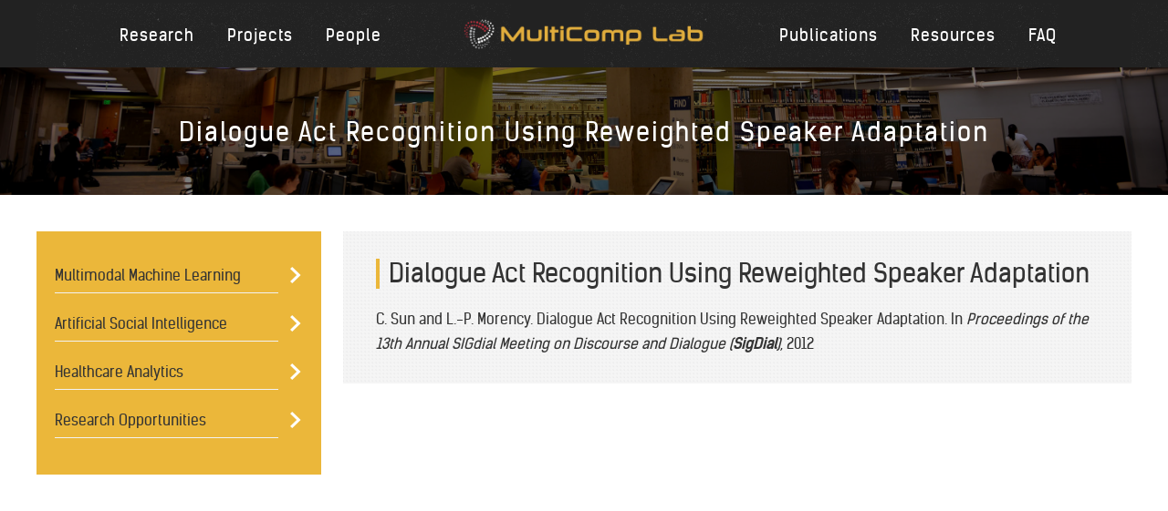

--- FILE ---
content_type: text/html; charset=UTF-8
request_url: http://multicomp.cs.cmu.edu/dialogue-act-recognition-using-reweighted-speaker-adaptation/
body_size: 9494
content:
<!doctype html>
<html>
<head>
    <!-- BEGIN META INFORMATION-->
    <meta charset="utf-8">
    <title>MultiComp</title>
    <meta name="viewport" content="width=device-width, user-scalable=no, initial-scale=1, maximum-scale=1"/>
    <!-- START STYLESEETS -->
    <link rel="stylesheet" href="http://multicomp.cs.cmu.edu/wp-content/themes/multicomp/style.css?1515968040" type="text/css"/>
    <!-- FAVICON -->
    <link rel="shortcut icon" href="http://multicomp.cs.cmu.edu/wp-content/themes/multicomp/images/favicon.ico"/>
    
		<!-- All in One SEO 4.9.3 - aioseo.com -->
	<meta name="description" content="C. Sun and L.-P. Morency. Dialogue Act Recognition Using Reweighted Speaker Adaptation. In Proceedings of the 13th Annual SIGdial Meeting on Discourse and Dialogue (SigDial), 2012" />
	<meta name="robots" content="max-image-preview:large" />
	<meta name="author" content="LP_MultiComp_Admin"/>
	<link rel="canonical" href="http://multicomp.cs.cmu.edu/dialogue-act-recognition-using-reweighted-speaker-adaptation/" />
	<meta name="generator" content="All in One SEO (AIOSEO) 4.9.3" />
		<meta property="og:locale" content="en_US" />
		<meta property="og:site_name" content="MultiComp | MultiComp Lab’s mission is to build the algorithms and computational foundation to understand the interdependence between human verbal, visual, and vocal behaviors expressed during social communicative interactions." />
		<meta property="og:type" content="article" />
		<meta property="og:title" content="Dialogue Act Recognition Using Reweighted Speaker Adaptation | MultiComp" />
		<meta property="og:description" content="C. Sun and L.-P. Morency. Dialogue Act Recognition Using Reweighted Speaker Adaptation. In Proceedings of the 13th Annual SIGdial Meeting on Discourse and Dialogue (SigDial), 2012" />
		<meta property="og:url" content="http://multicomp.cs.cmu.edu/dialogue-act-recognition-using-reweighted-speaker-adaptation/" />
		<meta property="article:published_time" content="2012-08-02T06:34:42+00:00" />
		<meta property="article:modified_time" content="2017-09-27T00:52:15+00:00" />
		<meta name="twitter:card" content="summary" />
		<meta name="twitter:title" content="Dialogue Act Recognition Using Reweighted Speaker Adaptation | MultiComp" />
		<meta name="twitter:description" content="C. Sun and L.-P. Morency. Dialogue Act Recognition Using Reweighted Speaker Adaptation. In Proceedings of the 13th Annual SIGdial Meeting on Discourse and Dialogue (SigDial), 2012" />
		<script type="application/ld+json" class="aioseo-schema">
			{"@context":"https:\/\/schema.org","@graph":[{"@type":"Article","@id":"http:\/\/multicomp.cs.cmu.edu\/dialogue-act-recognition-using-reweighted-speaker-adaptation\/#article","name":"Dialogue Act Recognition Using Reweighted Speaker Adaptation | MultiComp","headline":"Dialogue Act Recognition Using Reweighted Speaker Adaptation","author":{"@id":"http:\/\/multicomp.cs.cmu.edu\/author\/lp_multicomp_admin\/#author"},"publisher":{"@id":"http:\/\/multicomp.cs.cmu.edu\/#organization"},"image":{"@type":"ImageObject","url":"http:\/\/multicomp.cs.cmu.edu\/wp-content\/uploads\/2020\/11\/muticomp_logo_black.png","@id":"http:\/\/multicomp.cs.cmu.edu\/#articleImage","width":600,"height":80},"datePublished":"2012-08-02T06:34:42+00:00","dateModified":"2017-09-27T00:52:15+00:00","inLanguage":"en-US","mainEntityOfPage":{"@id":"http:\/\/multicomp.cs.cmu.edu\/dialogue-act-recognition-using-reweighted-speaker-adaptation\/#webpage"},"isPartOf":{"@id":"http:\/\/multicomp.cs.cmu.edu\/dialogue-act-recognition-using-reweighted-speaker-adaptation\/#webpage"},"articleSection":"Refereed conference papers"},{"@type":"BreadcrumbList","@id":"http:\/\/multicomp.cs.cmu.edu\/dialogue-act-recognition-using-reweighted-speaker-adaptation\/#breadcrumblist","itemListElement":[{"@type":"ListItem","@id":"http:\/\/multicomp.cs.cmu.edu#listItem","position":1,"name":"Home","item":"http:\/\/multicomp.cs.cmu.edu","nextItem":{"@type":"ListItem","@id":"http:\/\/multicomp.cs.cmu.edu\/category\/refereed-conference-papers\/#listItem","name":"Refereed conference papers"}},{"@type":"ListItem","@id":"http:\/\/multicomp.cs.cmu.edu\/category\/refereed-conference-papers\/#listItem","position":2,"name":"Refereed conference papers","item":"http:\/\/multicomp.cs.cmu.edu\/category\/refereed-conference-papers\/","nextItem":{"@type":"ListItem","@id":"http:\/\/multicomp.cs.cmu.edu\/dialogue-act-recognition-using-reweighted-speaker-adaptation\/#listItem","name":"Dialogue Act Recognition Using Reweighted Speaker Adaptation"},"previousItem":{"@type":"ListItem","@id":"http:\/\/multicomp.cs.cmu.edu#listItem","name":"Home"}},{"@type":"ListItem","@id":"http:\/\/multicomp.cs.cmu.edu\/dialogue-act-recognition-using-reweighted-speaker-adaptation\/#listItem","position":3,"name":"Dialogue Act Recognition Using Reweighted Speaker Adaptation","previousItem":{"@type":"ListItem","@id":"http:\/\/multicomp.cs.cmu.edu\/category\/refereed-conference-papers\/#listItem","name":"Refereed conference papers"}}]},{"@type":"Organization","@id":"http:\/\/multicomp.cs.cmu.edu\/#organization","name":"MultiComp Lab","description":"MultiComp Lab\u2019s mission is to build the algorithms and computational foundation to understand the interdependence between human verbal, visual, and vocal behaviors expressed during social communicative interactions.","url":"http:\/\/multicomp.cs.cmu.edu\/","logo":{"@type":"ImageObject","url":"http:\/\/multicomp.cs.cmu.edu\/wp-content\/uploads\/2020\/11\/muticomp_logo_black.png","@id":"http:\/\/multicomp.cs.cmu.edu\/dialogue-act-recognition-using-reweighted-speaker-adaptation\/#organizationLogo","width":600,"height":80},"image":{"@id":"http:\/\/multicomp.cs.cmu.edu\/dialogue-act-recognition-using-reweighted-speaker-adaptation\/#organizationLogo"}},{"@type":"Person","@id":"http:\/\/multicomp.cs.cmu.edu\/author\/lp_multicomp_admin\/#author","url":"http:\/\/multicomp.cs.cmu.edu\/author\/lp_multicomp_admin\/","name":"LP_MultiComp_Admin","image":{"@type":"ImageObject","@id":"http:\/\/multicomp.cs.cmu.edu\/dialogue-act-recognition-using-reweighted-speaker-adaptation\/#authorImage","url":"https:\/\/secure.gravatar.com\/avatar\/998bfb6c4c4141856f21204776c9a0fb387baa16d6763c6d4ae36fd6376f15e0?s=96&d=mm&r=g","width":96,"height":96,"caption":"LP_MultiComp_Admin"}},{"@type":"WebPage","@id":"http:\/\/multicomp.cs.cmu.edu\/dialogue-act-recognition-using-reweighted-speaker-adaptation\/#webpage","url":"http:\/\/multicomp.cs.cmu.edu\/dialogue-act-recognition-using-reweighted-speaker-adaptation\/","name":"Dialogue Act Recognition Using Reweighted Speaker Adaptation | MultiComp","description":"C. Sun and L.-P. Morency. Dialogue Act Recognition Using Reweighted Speaker Adaptation. In Proceedings of the 13th Annual SIGdial Meeting on Discourse and Dialogue (SigDial), 2012","inLanguage":"en-US","isPartOf":{"@id":"http:\/\/multicomp.cs.cmu.edu\/#website"},"breadcrumb":{"@id":"http:\/\/multicomp.cs.cmu.edu\/dialogue-act-recognition-using-reweighted-speaker-adaptation\/#breadcrumblist"},"author":{"@id":"http:\/\/multicomp.cs.cmu.edu\/author\/lp_multicomp_admin\/#author"},"creator":{"@id":"http:\/\/multicomp.cs.cmu.edu\/author\/lp_multicomp_admin\/#author"},"datePublished":"2012-08-02T06:34:42+00:00","dateModified":"2017-09-27T00:52:15+00:00"},{"@type":"WebSite","@id":"http:\/\/multicomp.cs.cmu.edu\/#website","url":"http:\/\/multicomp.cs.cmu.edu\/","name":"MultiComp","description":"MultiComp Lab\u2019s mission is to build the algorithms and computational foundation to understand the interdependence between human verbal, visual, and vocal behaviors expressed during social communicative interactions.","inLanguage":"en-US","publisher":{"@id":"http:\/\/multicomp.cs.cmu.edu\/#organization"}}]}
		</script>
		<!-- All in One SEO -->

<link rel="alternate" type="application/rss+xml" title="MultiComp &raquo; Dialogue Act Recognition Using Reweighted Speaker Adaptation Comments Feed" href="http://multicomp.cs.cmu.edu/dialogue-act-recognition-using-reweighted-speaker-adaptation/feed/" />
<link rel="alternate" title="oEmbed (JSON)" type="application/json+oembed" href="http://multicomp.cs.cmu.edu/wp-json/oembed/1.0/embed?url=http%3A%2F%2Fmulticomp.cs.cmu.edu%2Fdialogue-act-recognition-using-reweighted-speaker-adaptation%2F" />
<link rel="alternate" title="oEmbed (XML)" type="text/xml+oembed" href="http://multicomp.cs.cmu.edu/wp-json/oembed/1.0/embed?url=http%3A%2F%2Fmulticomp.cs.cmu.edu%2Fdialogue-act-recognition-using-reweighted-speaker-adaptation%2F&#038;format=xml" />
<style id='wp-img-auto-sizes-contain-inline-css' type='text/css'>
img:is([sizes=auto i],[sizes^="auto," i]){contain-intrinsic-size:3000px 1500px}
/*# sourceURL=wp-img-auto-sizes-contain-inline-css */
</style>
<style id='wp-emoji-styles-inline-css' type='text/css'>

	img.wp-smiley, img.emoji {
		display: inline !important;
		border: none !important;
		box-shadow: none !important;
		height: 1em !important;
		width: 1em !important;
		margin: 0 0.07em !important;
		vertical-align: -0.1em !important;
		background: none !important;
		padding: 0 !important;
	}
/*# sourceURL=wp-emoji-styles-inline-css */
</style>
<style id='wp-block-library-inline-css' type='text/css'>
:root{--wp-block-synced-color:#7a00df;--wp-block-synced-color--rgb:122,0,223;--wp-bound-block-color:var(--wp-block-synced-color);--wp-editor-canvas-background:#ddd;--wp-admin-theme-color:#007cba;--wp-admin-theme-color--rgb:0,124,186;--wp-admin-theme-color-darker-10:#006ba1;--wp-admin-theme-color-darker-10--rgb:0,107,160.5;--wp-admin-theme-color-darker-20:#005a87;--wp-admin-theme-color-darker-20--rgb:0,90,135;--wp-admin-border-width-focus:2px}@media (min-resolution:192dpi){:root{--wp-admin-border-width-focus:1.5px}}.wp-element-button{cursor:pointer}:root .has-very-light-gray-background-color{background-color:#eee}:root .has-very-dark-gray-background-color{background-color:#313131}:root .has-very-light-gray-color{color:#eee}:root .has-very-dark-gray-color{color:#313131}:root .has-vivid-green-cyan-to-vivid-cyan-blue-gradient-background{background:linear-gradient(135deg,#00d084,#0693e3)}:root .has-purple-crush-gradient-background{background:linear-gradient(135deg,#34e2e4,#4721fb 50%,#ab1dfe)}:root .has-hazy-dawn-gradient-background{background:linear-gradient(135deg,#faaca8,#dad0ec)}:root .has-subdued-olive-gradient-background{background:linear-gradient(135deg,#fafae1,#67a671)}:root .has-atomic-cream-gradient-background{background:linear-gradient(135deg,#fdd79a,#004a59)}:root .has-nightshade-gradient-background{background:linear-gradient(135deg,#330968,#31cdcf)}:root .has-midnight-gradient-background{background:linear-gradient(135deg,#020381,#2874fc)}:root{--wp--preset--font-size--normal:16px;--wp--preset--font-size--huge:42px}.has-regular-font-size{font-size:1em}.has-larger-font-size{font-size:2.625em}.has-normal-font-size{font-size:var(--wp--preset--font-size--normal)}.has-huge-font-size{font-size:var(--wp--preset--font-size--huge)}.has-text-align-center{text-align:center}.has-text-align-left{text-align:left}.has-text-align-right{text-align:right}.has-fit-text{white-space:nowrap!important}#end-resizable-editor-section{display:none}.aligncenter{clear:both}.items-justified-left{justify-content:flex-start}.items-justified-center{justify-content:center}.items-justified-right{justify-content:flex-end}.items-justified-space-between{justify-content:space-between}.screen-reader-text{border:0;clip-path:inset(50%);height:1px;margin:-1px;overflow:hidden;padding:0;position:absolute;width:1px;word-wrap:normal!important}.screen-reader-text:focus{background-color:#ddd;clip-path:none;color:#444;display:block;font-size:1em;height:auto;left:5px;line-height:normal;padding:15px 23px 14px;text-decoration:none;top:5px;width:auto;z-index:100000}html :where(.has-border-color){border-style:solid}html :where([style*=border-top-color]){border-top-style:solid}html :where([style*=border-right-color]){border-right-style:solid}html :where([style*=border-bottom-color]){border-bottom-style:solid}html :where([style*=border-left-color]){border-left-style:solid}html :where([style*=border-width]){border-style:solid}html :where([style*=border-top-width]){border-top-style:solid}html :where([style*=border-right-width]){border-right-style:solid}html :where([style*=border-bottom-width]){border-bottom-style:solid}html :where([style*=border-left-width]){border-left-style:solid}html :where(img[class*=wp-image-]){height:auto;max-width:100%}:where(figure){margin:0 0 1em}html :where(.is-position-sticky){--wp-admin--admin-bar--position-offset:var(--wp-admin--admin-bar--height,0px)}@media screen and (max-width:600px){html :where(.is-position-sticky){--wp-admin--admin-bar--position-offset:0px}}

/*# sourceURL=wp-block-library-inline-css */
</style><style id='global-styles-inline-css' type='text/css'>
:root{--wp--preset--aspect-ratio--square: 1;--wp--preset--aspect-ratio--4-3: 4/3;--wp--preset--aspect-ratio--3-4: 3/4;--wp--preset--aspect-ratio--3-2: 3/2;--wp--preset--aspect-ratio--2-3: 2/3;--wp--preset--aspect-ratio--16-9: 16/9;--wp--preset--aspect-ratio--9-16: 9/16;--wp--preset--color--black: #000000;--wp--preset--color--cyan-bluish-gray: #abb8c3;--wp--preset--color--white: #ffffff;--wp--preset--color--pale-pink: #f78da7;--wp--preset--color--vivid-red: #cf2e2e;--wp--preset--color--luminous-vivid-orange: #ff6900;--wp--preset--color--luminous-vivid-amber: #fcb900;--wp--preset--color--light-green-cyan: #7bdcb5;--wp--preset--color--vivid-green-cyan: #00d084;--wp--preset--color--pale-cyan-blue: #8ed1fc;--wp--preset--color--vivid-cyan-blue: #0693e3;--wp--preset--color--vivid-purple: #9b51e0;--wp--preset--gradient--vivid-cyan-blue-to-vivid-purple: linear-gradient(135deg,rgb(6,147,227) 0%,rgb(155,81,224) 100%);--wp--preset--gradient--light-green-cyan-to-vivid-green-cyan: linear-gradient(135deg,rgb(122,220,180) 0%,rgb(0,208,130) 100%);--wp--preset--gradient--luminous-vivid-amber-to-luminous-vivid-orange: linear-gradient(135deg,rgb(252,185,0) 0%,rgb(255,105,0) 100%);--wp--preset--gradient--luminous-vivid-orange-to-vivid-red: linear-gradient(135deg,rgb(255,105,0) 0%,rgb(207,46,46) 100%);--wp--preset--gradient--very-light-gray-to-cyan-bluish-gray: linear-gradient(135deg,rgb(238,238,238) 0%,rgb(169,184,195) 100%);--wp--preset--gradient--cool-to-warm-spectrum: linear-gradient(135deg,rgb(74,234,220) 0%,rgb(151,120,209) 20%,rgb(207,42,186) 40%,rgb(238,44,130) 60%,rgb(251,105,98) 80%,rgb(254,248,76) 100%);--wp--preset--gradient--blush-light-purple: linear-gradient(135deg,rgb(255,206,236) 0%,rgb(152,150,240) 100%);--wp--preset--gradient--blush-bordeaux: linear-gradient(135deg,rgb(254,205,165) 0%,rgb(254,45,45) 50%,rgb(107,0,62) 100%);--wp--preset--gradient--luminous-dusk: linear-gradient(135deg,rgb(255,203,112) 0%,rgb(199,81,192) 50%,rgb(65,88,208) 100%);--wp--preset--gradient--pale-ocean: linear-gradient(135deg,rgb(255,245,203) 0%,rgb(182,227,212) 50%,rgb(51,167,181) 100%);--wp--preset--gradient--electric-grass: linear-gradient(135deg,rgb(202,248,128) 0%,rgb(113,206,126) 100%);--wp--preset--gradient--midnight: linear-gradient(135deg,rgb(2,3,129) 0%,rgb(40,116,252) 100%);--wp--preset--font-size--small: 13px;--wp--preset--font-size--medium: 20px;--wp--preset--font-size--large: 36px;--wp--preset--font-size--x-large: 42px;--wp--preset--spacing--20: 0.44rem;--wp--preset--spacing--30: 0.67rem;--wp--preset--spacing--40: 1rem;--wp--preset--spacing--50: 1.5rem;--wp--preset--spacing--60: 2.25rem;--wp--preset--spacing--70: 3.38rem;--wp--preset--spacing--80: 5.06rem;--wp--preset--shadow--natural: 6px 6px 9px rgba(0, 0, 0, 0.2);--wp--preset--shadow--deep: 12px 12px 50px rgba(0, 0, 0, 0.4);--wp--preset--shadow--sharp: 6px 6px 0px rgba(0, 0, 0, 0.2);--wp--preset--shadow--outlined: 6px 6px 0px -3px rgb(255, 255, 255), 6px 6px rgb(0, 0, 0);--wp--preset--shadow--crisp: 6px 6px 0px rgb(0, 0, 0);}:where(.is-layout-flex){gap: 0.5em;}:where(.is-layout-grid){gap: 0.5em;}body .is-layout-flex{display: flex;}.is-layout-flex{flex-wrap: wrap;align-items: center;}.is-layout-flex > :is(*, div){margin: 0;}body .is-layout-grid{display: grid;}.is-layout-grid > :is(*, div){margin: 0;}:where(.wp-block-columns.is-layout-flex){gap: 2em;}:where(.wp-block-columns.is-layout-grid){gap: 2em;}:where(.wp-block-post-template.is-layout-flex){gap: 1.25em;}:where(.wp-block-post-template.is-layout-grid){gap: 1.25em;}.has-black-color{color: var(--wp--preset--color--black) !important;}.has-cyan-bluish-gray-color{color: var(--wp--preset--color--cyan-bluish-gray) !important;}.has-white-color{color: var(--wp--preset--color--white) !important;}.has-pale-pink-color{color: var(--wp--preset--color--pale-pink) !important;}.has-vivid-red-color{color: var(--wp--preset--color--vivid-red) !important;}.has-luminous-vivid-orange-color{color: var(--wp--preset--color--luminous-vivid-orange) !important;}.has-luminous-vivid-amber-color{color: var(--wp--preset--color--luminous-vivid-amber) !important;}.has-light-green-cyan-color{color: var(--wp--preset--color--light-green-cyan) !important;}.has-vivid-green-cyan-color{color: var(--wp--preset--color--vivid-green-cyan) !important;}.has-pale-cyan-blue-color{color: var(--wp--preset--color--pale-cyan-blue) !important;}.has-vivid-cyan-blue-color{color: var(--wp--preset--color--vivid-cyan-blue) !important;}.has-vivid-purple-color{color: var(--wp--preset--color--vivid-purple) !important;}.has-black-background-color{background-color: var(--wp--preset--color--black) !important;}.has-cyan-bluish-gray-background-color{background-color: var(--wp--preset--color--cyan-bluish-gray) !important;}.has-white-background-color{background-color: var(--wp--preset--color--white) !important;}.has-pale-pink-background-color{background-color: var(--wp--preset--color--pale-pink) !important;}.has-vivid-red-background-color{background-color: var(--wp--preset--color--vivid-red) !important;}.has-luminous-vivid-orange-background-color{background-color: var(--wp--preset--color--luminous-vivid-orange) !important;}.has-luminous-vivid-amber-background-color{background-color: var(--wp--preset--color--luminous-vivid-amber) !important;}.has-light-green-cyan-background-color{background-color: var(--wp--preset--color--light-green-cyan) !important;}.has-vivid-green-cyan-background-color{background-color: var(--wp--preset--color--vivid-green-cyan) !important;}.has-pale-cyan-blue-background-color{background-color: var(--wp--preset--color--pale-cyan-blue) !important;}.has-vivid-cyan-blue-background-color{background-color: var(--wp--preset--color--vivid-cyan-blue) !important;}.has-vivid-purple-background-color{background-color: var(--wp--preset--color--vivid-purple) !important;}.has-black-border-color{border-color: var(--wp--preset--color--black) !important;}.has-cyan-bluish-gray-border-color{border-color: var(--wp--preset--color--cyan-bluish-gray) !important;}.has-white-border-color{border-color: var(--wp--preset--color--white) !important;}.has-pale-pink-border-color{border-color: var(--wp--preset--color--pale-pink) !important;}.has-vivid-red-border-color{border-color: var(--wp--preset--color--vivid-red) !important;}.has-luminous-vivid-orange-border-color{border-color: var(--wp--preset--color--luminous-vivid-orange) !important;}.has-luminous-vivid-amber-border-color{border-color: var(--wp--preset--color--luminous-vivid-amber) !important;}.has-light-green-cyan-border-color{border-color: var(--wp--preset--color--light-green-cyan) !important;}.has-vivid-green-cyan-border-color{border-color: var(--wp--preset--color--vivid-green-cyan) !important;}.has-pale-cyan-blue-border-color{border-color: var(--wp--preset--color--pale-cyan-blue) !important;}.has-vivid-cyan-blue-border-color{border-color: var(--wp--preset--color--vivid-cyan-blue) !important;}.has-vivid-purple-border-color{border-color: var(--wp--preset--color--vivid-purple) !important;}.has-vivid-cyan-blue-to-vivid-purple-gradient-background{background: var(--wp--preset--gradient--vivid-cyan-blue-to-vivid-purple) !important;}.has-light-green-cyan-to-vivid-green-cyan-gradient-background{background: var(--wp--preset--gradient--light-green-cyan-to-vivid-green-cyan) !important;}.has-luminous-vivid-amber-to-luminous-vivid-orange-gradient-background{background: var(--wp--preset--gradient--luminous-vivid-amber-to-luminous-vivid-orange) !important;}.has-luminous-vivid-orange-to-vivid-red-gradient-background{background: var(--wp--preset--gradient--luminous-vivid-orange-to-vivid-red) !important;}.has-very-light-gray-to-cyan-bluish-gray-gradient-background{background: var(--wp--preset--gradient--very-light-gray-to-cyan-bluish-gray) !important;}.has-cool-to-warm-spectrum-gradient-background{background: var(--wp--preset--gradient--cool-to-warm-spectrum) !important;}.has-blush-light-purple-gradient-background{background: var(--wp--preset--gradient--blush-light-purple) !important;}.has-blush-bordeaux-gradient-background{background: var(--wp--preset--gradient--blush-bordeaux) !important;}.has-luminous-dusk-gradient-background{background: var(--wp--preset--gradient--luminous-dusk) !important;}.has-pale-ocean-gradient-background{background: var(--wp--preset--gradient--pale-ocean) !important;}.has-electric-grass-gradient-background{background: var(--wp--preset--gradient--electric-grass) !important;}.has-midnight-gradient-background{background: var(--wp--preset--gradient--midnight) !important;}.has-small-font-size{font-size: var(--wp--preset--font-size--small) !important;}.has-medium-font-size{font-size: var(--wp--preset--font-size--medium) !important;}.has-large-font-size{font-size: var(--wp--preset--font-size--large) !important;}.has-x-large-font-size{font-size: var(--wp--preset--font-size--x-large) !important;}
/*# sourceURL=global-styles-inline-css */
</style>

<style id='classic-theme-styles-inline-css' type='text/css'>
/*! This file is auto-generated */
.wp-block-button__link{color:#fff;background-color:#32373c;border-radius:9999px;box-shadow:none;text-decoration:none;padding:calc(.667em + 2px) calc(1.333em + 2px);font-size:1.125em}.wp-block-file__button{background:#32373c;color:#fff;text-decoration:none}
/*# sourceURL=/wp-includes/css/classic-themes.min.css */
</style>
<link rel='stylesheet' id='contact-form-7-css' href='http://multicomp.cs.cmu.edu/wp-content/plugins/contact-form-7/includes/css/styles.css?ver=6.1.4' type='text/css' media='all' />
<link rel='stylesheet' id='wpb_wmca_accordion_style-css' href='http://multicomp.cs.cmu.edu/wp-content/plugins/wpb-accordion-menu-or-category/assets/css/wpb_wmca_style.css?ver=1.0' type='text/css' media='all' />
<script type="text/javascript" src="http://multicomp.cs.cmu.edu/wp-includes/js/jquery/jquery.min.js?ver=3.7.1" id="jquery-core-js"></script>
<script type="text/javascript" src="http://multicomp.cs.cmu.edu/wp-includes/js/jquery/jquery-migrate.min.js?ver=3.4.1" id="jquery-migrate-js"></script>
<link rel="https://api.w.org/" href="http://multicomp.cs.cmu.edu/wp-json/" /><link rel="alternate" title="JSON" type="application/json" href="http://multicomp.cs.cmu.edu/wp-json/wp/v2/posts/284" /><link rel="EditURI" type="application/rsd+xml" title="RSD" href="http://multicomp.cs.cmu.edu/xmlrpc.php?rsd" />
<meta name="generator" content="WordPress 6.9" />
<link rel='shortlink' href='http://multicomp.cs.cmu.edu/?p=284' />
		<style type="text/css" id="wp-custom-css">
			#news{
	display:none
}
#description{
	width:100%
}		</style>
		</head>

<body class="wp-singular post-template-default single single-post postid-284 single-format-standard wp-theme-multicomp">
<div style="display:none;">single</div>
<!-- START Mobile Nav -->
<div class="sb-slidebar sb-right">

    <div class="menu-main-menu-left-container"><ul id="menu-main-menu-left" class="menu"><li id="menu-item-900" class="menu-item menu-item-type-custom menu-item-object-custom menu-item-900"><a href="http://multicomp.cs.cmu.edu/research/">Research</a></li>
<li id="menu-item-30" class="menu-item menu-item-type-post_type menu-item-object-page menu-item-30"><a href="http://multicomp.cs.cmu.edu/projects/">Projects</a></li>
<li id="menu-item-545" class="menu-item menu-item-type-post_type menu-item-object-page menu-item-545"><a href="http://multicomp.cs.cmu.edu/people/">People</a></li>
</ul></div>    <div class="menu-main-menu-right-container"><ul id="menu-main-menu-right" class="menu"><li id="menu-item-32" class="menu-item menu-item-type-post_type menu-item-object-page current_page_parent menu-item-32"><a href="http://multicomp.cs.cmu.edu/publications/">Publications</a></li>
<li id="menu-item-436" class="menu-item menu-item-type-custom menu-item-object-custom menu-item-436"><a href="http://multicomp.cs.cmu.edu/resources/">Resources</a></li>
<li id="menu-item-548" class="menu-item menu-item-type-post_type menu-item-object-page menu-item-548"><a href="http://multicomp.cs.cmu.edu/faq/">FAQ</a></li>
</ul></div></div>
<!-- END Mobile Nav -->

<div id="sb-site">
    <!-- START header -->
    <header>
        <div class="inner">

            <nav class="global left">
                <div class="menu-main-menu-left-container"><ul id="menu-main-menu-left-1" class="menu"><li class="menu-item menu-item-type-custom menu-item-object-custom menu-item-900"><a href="http://multicomp.cs.cmu.edu/research/">Research</a></li>
<li class="menu-item menu-item-type-post_type menu-item-object-page menu-item-30"><a href="http://multicomp.cs.cmu.edu/projects/">Projects</a></li>
<li class="menu-item menu-item-type-post_type menu-item-object-page menu-item-545"><a href="http://multicomp.cs.cmu.edu/people/">People</a></li>
</ul></div>            </nav>

            <div id="logo">
                <a href="http://multicomp.cs.cmu.edu"><img
                            src="http://multicomp.cs.cmu.edu/wp-content/themes/multicomp/images/muticomp_logo_white.png"></a>
            </div>

            <nav class="global right">
                <div class="menu-main-menu-right-container"><ul id="menu-main-menu-right-1" class="menu"><li class="menu-item menu-item-type-post_type menu-item-object-page current_page_parent menu-item-32"><a href="http://multicomp.cs.cmu.edu/publications/">Publications</a></li>
<li class="menu-item menu-item-type-custom menu-item-object-custom menu-item-436"><a href="http://multicomp.cs.cmu.edu/resources/">Resources</a></li>
<li class="menu-item menu-item-type-post_type menu-item-object-page menu-item-548"><a href="http://multicomp.cs.cmu.edu/faq/">FAQ</a></li>
</ul></div>            </nav>

            <div class="sb-toggle-right">
                <img src="http://multicomp.cs.cmu.edu/wp-content/themes/multicomp/images/icon_mobile.png">
            </div>
        </div>
    </header>
    <!-- END header -->
    <!-- START hero (SUB) -->
    <article id="hero_sub" style="background-image: url(http://multicomp.cs.cmu.edu/wp-content/uploads/2016/07/banner_library.jpg)">
        <div class="shadow">
            <div class="inner">
                <h1>Dialogue Act Recognition Using Reweighted Speaker Adaptation</h1>
            </div>
        </div>
    </article>
    <!-- END hero  (SUB)-->

    <!-- START Left Col -->

    <div class="inner">

        <div id="left_col" class="research_top">

            

            
            


            <div class="menu-research-container"><ul id="menu-research" class="menu"><li id="menu-item-659" class="menu-item menu-item-type-post_type menu-item-object-page menu-item-has-children menu-item-659"><a href="http://multicomp.cs.cmu.edu/multimodal-machine-learning/">Multimodal Machine Learning</a>
<ul class="sub-menu">
	<li id="menu-item-879" class="menu-item menu-item-type-custom menu-item-object-custom menu-item-879"><a href="http://multicomp.cs.cmu.edu/multimodal-machine-learning/">Overview</a></li>
	<li id="menu-item-888" class="menu-item menu-item-type-post_type menu-item-object-research menu-item-888"><a href="http://multicomp.cs.cmu.edu/research/grounded-language-learning/">Grounded Language Learning</a></li>
	<li id="menu-item-890" class="menu-item menu-item-type-post_type menu-item-object-research menu-item-890"><a href="http://multicomp.cs.cmu.edu/research/multimodal-representation/">Multimodal Representation</a></li>
	<li id="menu-item-3195" class="menu-item menu-item-type-post_type menu-item-object-research menu-item-3195"><a href="http://multicomp.cs.cmu.edu/research/self-supervised-learning/">Self-Supervised Learning</a></li>
	<li id="menu-item-2183" class="menu-item menu-item-type-post_type menu-item-object-research menu-item-2183"><a href="http://multicomp.cs.cmu.edu/research/statit/">Statistical Multimodal Machine Learning</a></li>
	<li id="menu-item-892" class="menu-item menu-item-type-post_type menu-item-object-research menu-item-892"><a href="http://multicomp.cs.cmu.edu/research/taxonomy/">Taxonomy</a></li>
	<li id="menu-item-885" class="menu-item menu-item-type-post_type menu-item-object-research menu-item-885"><a href="http://multicomp.cs.cmu.edu/research/temporal-sequence-modeling/">Temporal Sequence Modeling</a></li>
</ul>
</li>
<li id="menu-item-660" class="menu-item menu-item-type-post_type menu-item-object-page menu-item-has-children menu-item-660"><a href="http://multicomp.cs.cmu.edu/human-communication-dynamics/">Artificial Social Intelligence</a>
<ul class="sub-menu">
	<li id="menu-item-878" class="menu-item menu-item-type-custom menu-item-object-custom menu-item-878"><a href="http://multicomp.cs.cmu.edu/human-communication-dynamics/">Overview</a></li>
	<li id="menu-item-2201" class="menu-item menu-item-type-post_type menu-item-object-research menu-item-2201"><a href="http://multicomp.cs.cmu.edu/research/decoding-and-reconstructing-the-neural-basis-of-real-world-social-perception/">Decoding and Reconstructing the Neural Basis of Real World Social Perception</a></li>
	<li id="menu-item-881" class="menu-item menu-item-type-post_type menu-item-object-research menu-item-881"><a href="http://multicomp.cs.cmu.edu/research/facial-behavior-analysis/">Facial Behavior Analysis</a></li>
	<li id="menu-item-886" class="menu-item menu-item-type-post_type menu-item-object-research menu-item-886"><a href="http://multicomp.cs.cmu.edu/research/interpersonal-dynamics/">Interpersonal Dynamics</a></li>
	<li id="menu-item-3189" class="menu-item menu-item-type-post_type menu-item-object-research menu-item-3189"><a href="http://multicomp.cs.cmu.edu/research/emotion-and-affect-recognition/">Emotion and Affect Recognition</a></li>
</ul>
</li>
<li id="menu-item-658" class="menu-item menu-item-type-post_type menu-item-object-page menu-item-has-children menu-item-658"><a href="http://multicomp.cs.cmu.edu/health-behavior-informatics/">Healthcare Analytics</a>
<ul class="sub-menu">
	<li id="menu-item-880" class="menu-item menu-item-type-custom menu-item-object-custom menu-item-880"><a href="http://multicomp.cs.cmu.edu/health-behavior-informatics/">Overview</a></li>
	<li id="menu-item-898" class="menu-item menu-item-type-post_type menu-item-object-research menu-item-898"><a href="http://multicomp.cs.cmu.edu/research/psychological-distress/">Psychological Distress</a></li>
	<li id="menu-item-897" class="menu-item menu-item-type-post_type menu-item-object-research menu-item-897"><a href="http://multicomp.cs.cmu.edu/research/psychosis/">Psychotic Disorders</a></li>
	<li id="menu-item-899" class="menu-item menu-item-type-post_type menu-item-object-research menu-item-899"><a href="http://multicomp.cs.cmu.edu/research/suicidal-ideation/">Suicidal Ideation</a></li>
</ul>
</li>
<li id="menu-item-2986" class="menu-item menu-item-type-custom menu-item-object-custom menu-item-2986"><a href="http://multicomp.cs.cmu.edu/research/research-opportunities">Research Opportunities</a></li>
</ul></div>
        </div>
        <!-- START End left Col -->

        <!-- START Right Col -->

        <div id="right_col" class="gray editor">

            <h2>Dialogue Act Recognition Using Reweighted Speaker Adaptation</h2>

                            <p>C. Sun and L.-P. Morency. Dialogue Act Recognition Using Reweighted Speaker Adaptation. In <i>Proceedings of the 13th Annual SIGdial Meeting on Discourse and Dialogue (</i><b><i>SigDial</i></b><i>)</i>, 2012</p>
            
        </div>
        <!-- END Right Col -->

        <!-- START Right Col -->

        
        </div>
        <!-- END Right Col -->

        <!-- START Mobile Col -->

        <div id="left_col" class="research_top mobile">

            <div class="menu-research-container"><ul id="menu-research-1" class="menu"><li class="menu-item menu-item-type-post_type menu-item-object-page menu-item-has-children menu-item-659"><a href="http://multicomp.cs.cmu.edu/multimodal-machine-learning/">Multimodal Machine Learning</a>
<ul class="sub-menu">
	<li class="menu-item menu-item-type-custom menu-item-object-custom menu-item-879"><a href="http://multicomp.cs.cmu.edu/multimodal-machine-learning/">Overview</a></li>
	<li class="menu-item menu-item-type-post_type menu-item-object-research menu-item-888"><a href="http://multicomp.cs.cmu.edu/research/grounded-language-learning/">Grounded Language Learning</a></li>
	<li class="menu-item menu-item-type-post_type menu-item-object-research menu-item-890"><a href="http://multicomp.cs.cmu.edu/research/multimodal-representation/">Multimodal Representation</a></li>
	<li class="menu-item menu-item-type-post_type menu-item-object-research menu-item-3195"><a href="http://multicomp.cs.cmu.edu/research/self-supervised-learning/">Self-Supervised Learning</a></li>
	<li class="menu-item menu-item-type-post_type menu-item-object-research menu-item-2183"><a href="http://multicomp.cs.cmu.edu/research/statit/">Statistical Multimodal Machine Learning</a></li>
	<li class="menu-item menu-item-type-post_type menu-item-object-research menu-item-892"><a href="http://multicomp.cs.cmu.edu/research/taxonomy/">Taxonomy</a></li>
	<li class="menu-item menu-item-type-post_type menu-item-object-research menu-item-885"><a href="http://multicomp.cs.cmu.edu/research/temporal-sequence-modeling/">Temporal Sequence Modeling</a></li>
</ul>
</li>
<li class="menu-item menu-item-type-post_type menu-item-object-page menu-item-has-children menu-item-660"><a href="http://multicomp.cs.cmu.edu/human-communication-dynamics/">Artificial Social Intelligence</a>
<ul class="sub-menu">
	<li class="menu-item menu-item-type-custom menu-item-object-custom menu-item-878"><a href="http://multicomp.cs.cmu.edu/human-communication-dynamics/">Overview</a></li>
	<li class="menu-item menu-item-type-post_type menu-item-object-research menu-item-2201"><a href="http://multicomp.cs.cmu.edu/research/decoding-and-reconstructing-the-neural-basis-of-real-world-social-perception/">Decoding and Reconstructing the Neural Basis of Real World Social Perception</a></li>
	<li class="menu-item menu-item-type-post_type menu-item-object-research menu-item-881"><a href="http://multicomp.cs.cmu.edu/research/facial-behavior-analysis/">Facial Behavior Analysis</a></li>
	<li class="menu-item menu-item-type-post_type menu-item-object-research menu-item-886"><a href="http://multicomp.cs.cmu.edu/research/interpersonal-dynamics/">Interpersonal Dynamics</a></li>
	<li class="menu-item menu-item-type-post_type menu-item-object-research menu-item-3189"><a href="http://multicomp.cs.cmu.edu/research/emotion-and-affect-recognition/">Emotion and Affect Recognition</a></li>
</ul>
</li>
<li class="menu-item menu-item-type-post_type menu-item-object-page menu-item-has-children menu-item-658"><a href="http://multicomp.cs.cmu.edu/health-behavior-informatics/">Healthcare Analytics</a>
<ul class="sub-menu">
	<li class="menu-item menu-item-type-custom menu-item-object-custom menu-item-880"><a href="http://multicomp.cs.cmu.edu/health-behavior-informatics/">Overview</a></li>
	<li class="menu-item menu-item-type-post_type menu-item-object-research menu-item-898"><a href="http://multicomp.cs.cmu.edu/research/psychological-distress/">Psychological Distress</a></li>
	<li class="menu-item menu-item-type-post_type menu-item-object-research menu-item-897"><a href="http://multicomp.cs.cmu.edu/research/psychosis/">Psychotic Disorders</a></li>
	<li class="menu-item menu-item-type-post_type menu-item-object-research menu-item-899"><a href="http://multicomp.cs.cmu.edu/research/suicidal-ideation/">Suicidal Ideation</a></li>
</ul>
</li>
<li class="menu-item menu-item-type-custom menu-item-object-custom menu-item-2986"><a href="http://multicomp.cs.cmu.edu/research/research-opportunities">Research Opportunities</a></li>
</ul></div>
        </div>

        <!-- End Mobile  Col -->

    </div>

    <!-- START footer -->
    <footer>
        <div class="inner">
            <li id="text-2" class="widget widget_text">			<div class="textwidget">CARNEGIE MELLON UNIVERSITY 5000 FORBES AVENUE PITTSBURGH, PA 15213</div>
		</li>
<li id="text-3" class="widget widget_text">			<div class="textwidget">
		<div id="wpb_wcma_menu_270" class="wpb_category_n_menu_accordion">
			<ul id="menu-research-2" class="wpb_accordion_menu"><li class="menu-item menu-item-type-post_type menu-item-object-page menu-item-has-children menu-item-659"><a href="http://multicomp.cs.cmu.edu/multimodal-machine-learning/">Multimodal Machine Learning</a>
<ul class="sub-menu">
	<li class="menu-item menu-item-type-custom menu-item-object-custom menu-item-879"><a href="http://multicomp.cs.cmu.edu/multimodal-machine-learning/">Overview</a></li>
	<li class="menu-item menu-item-type-post_type menu-item-object-research menu-item-888"><a href="http://multicomp.cs.cmu.edu/research/grounded-language-learning/">Grounded Language Learning</a></li>
	<li class="menu-item menu-item-type-post_type menu-item-object-research menu-item-890"><a href="http://multicomp.cs.cmu.edu/research/multimodal-representation/">Multimodal Representation</a></li>
	<li class="menu-item menu-item-type-post_type menu-item-object-research menu-item-3195"><a href="http://multicomp.cs.cmu.edu/research/self-supervised-learning/">Self-Supervised Learning</a></li>
	<li class="menu-item menu-item-type-post_type menu-item-object-research menu-item-2183"><a href="http://multicomp.cs.cmu.edu/research/statit/">Statistical Multimodal Machine Learning</a></li>
	<li class="menu-item menu-item-type-post_type menu-item-object-research menu-item-892"><a href="http://multicomp.cs.cmu.edu/research/taxonomy/">Taxonomy</a></li>
	<li class="menu-item menu-item-type-post_type menu-item-object-research menu-item-885"><a href="http://multicomp.cs.cmu.edu/research/temporal-sequence-modeling/">Temporal Sequence Modeling</a></li>
</ul>
</li>
<li class="menu-item menu-item-type-post_type menu-item-object-page menu-item-has-children menu-item-660"><a href="http://multicomp.cs.cmu.edu/human-communication-dynamics/">Artificial Social Intelligence</a>
<ul class="sub-menu">
	<li class="menu-item menu-item-type-custom menu-item-object-custom menu-item-878"><a href="http://multicomp.cs.cmu.edu/human-communication-dynamics/">Overview</a></li>
	<li class="menu-item menu-item-type-post_type menu-item-object-research menu-item-2201"><a href="http://multicomp.cs.cmu.edu/research/decoding-and-reconstructing-the-neural-basis-of-real-world-social-perception/">Decoding and Reconstructing the Neural Basis of Real World Social Perception</a></li>
	<li class="menu-item menu-item-type-post_type menu-item-object-research menu-item-881"><a href="http://multicomp.cs.cmu.edu/research/facial-behavior-analysis/">Facial Behavior Analysis</a></li>
	<li class="menu-item menu-item-type-post_type menu-item-object-research menu-item-886"><a href="http://multicomp.cs.cmu.edu/research/interpersonal-dynamics/">Interpersonal Dynamics</a></li>
	<li class="menu-item menu-item-type-post_type menu-item-object-research menu-item-3189"><a href="http://multicomp.cs.cmu.edu/research/emotion-and-affect-recognition/">Emotion and Affect Recognition</a></li>
</ul>
</li>
<li class="menu-item menu-item-type-post_type menu-item-object-page menu-item-has-children menu-item-658"><a href="http://multicomp.cs.cmu.edu/health-behavior-informatics/">Healthcare Analytics</a>
<ul class="sub-menu">
	<li class="menu-item menu-item-type-custom menu-item-object-custom menu-item-880"><a href="http://multicomp.cs.cmu.edu/health-behavior-informatics/">Overview</a></li>
	<li class="menu-item menu-item-type-post_type menu-item-object-research menu-item-898"><a href="http://multicomp.cs.cmu.edu/research/psychological-distress/">Psychological Distress</a></li>
	<li class="menu-item menu-item-type-post_type menu-item-object-research menu-item-897"><a href="http://multicomp.cs.cmu.edu/research/psychosis/">Psychotic Disorders</a></li>
	<li class="menu-item menu-item-type-post_type menu-item-object-research menu-item-899"><a href="http://multicomp.cs.cmu.edu/research/suicidal-ideation/">Suicidal Ideation</a></li>
</ul>
</li>
<li class="menu-item menu-item-type-custom menu-item-object-custom menu-item-2986"><a href="http://multicomp.cs.cmu.edu/research/research-opportunities">Research Opportunities</a></li>
</ul>		</div>


	    <script type="text/javascript">
		  jQuery(function($){
		    $('#wpb_wcma_menu_270 > ul').navgoco({
              caretHtml: '+',
              accordion: false,
              openClass: 'wpb-submenu-indicator-minus',
              save: true,
              cookie: {
                  name: 'navgoco',
                  expires: false,
                  path: '/'
              },
              slide: {
                  duration: 400,
                  easing: 'swing'
              }
          });

		  });
		</script>

		</div>
		</li>
        </div>
    </footer>
    <!-- END footer -->

</div>
<!-- END sb-site -->

<!-- START JAVASCRIPTS -->
<script src="http://ajax.googleapis.com/ajax/libs/jquery/1.10.2/jquery.min.js"></script>
<script src="http://multicomp.cs.cmu.edu/wp-content/themes/multicomp/slidebars.js"></script>
<script src="http://multicomp.cs.cmu.edu/wp-content/themes/multicomp/scripts.js"></script>

<script>
    (function ($) {
        $(document).ready(function () {
            $.slidebars();
        });

    })(jQuery);

    jQuery.noConflict();
    (function($) {
        $(function(){
            $('.menu-item-has-children').each(function(){
                $(this).find('a').first().on('click', function() {
                    $(this).next().slideToggle(100);
                    $(this).parent().toggleClass('current');
                    return false;
                });
            });
        });
    })(jQuery);
</script>

<!--[if lt IE 9]>
<script src="http://html5shiv.googlecode.com/svn/trunk/html5.js"></script>
<script src="http://css3-mediaqueries-js.googlecode.com/svn/trunk/css3-mediaqueries.js"></script>
<![endif]-->

<!-- START GOOGLE ANALYTICS -->
<script async src="https://www.googletagmanager.com/gtag/js?id=UA-112465000-1"></script>
<script>
    window.dataLayer = window.dataLayer || [];
    function gtag(){dataLayer.push(arguments);}
    gtag('js', new Date());
    gtag('config', 'UA-112465000-1');
</script>
<!-- END GOOGLE ANALYTICS -->

<script type="speculationrules">
{"prefetch":[{"source":"document","where":{"and":[{"href_matches":"/*"},{"not":{"href_matches":["/wp-*.php","/wp-admin/*","/wp-content/uploads/*","/wp-content/*","/wp-content/plugins/*","/wp-content/themes/multicomp/*","/*\\?(.+)"]}},{"not":{"selector_matches":"a[rel~=\"nofollow\"]"}},{"not":{"selector_matches":".no-prefetch, .no-prefetch a"}}]},"eagerness":"conservative"}]}
</script>
<script type="text/javascript" src="http://multicomp.cs.cmu.edu/wp-includes/js/dist/hooks.min.js?ver=dd5603f07f9220ed27f1" id="wp-hooks-js"></script>
<script type="text/javascript" src="http://multicomp.cs.cmu.edu/wp-includes/js/dist/i18n.min.js?ver=c26c3dc7bed366793375" id="wp-i18n-js"></script>
<script type="text/javascript" id="wp-i18n-js-after">
/* <![CDATA[ */
wp.i18n.setLocaleData( { 'text direction\u0004ltr': [ 'ltr' ] } );
//# sourceURL=wp-i18n-js-after
/* ]]> */
</script>
<script type="text/javascript" src="http://multicomp.cs.cmu.edu/wp-content/plugins/contact-form-7/includes/swv/js/index.js?ver=6.1.4" id="swv-js"></script>
<script type="text/javascript" id="contact-form-7-js-before">
/* <![CDATA[ */
var wpcf7 = {
    "api": {
        "root": "http:\/\/multicomp.cs.cmu.edu\/wp-json\/",
        "namespace": "contact-form-7\/v1"
    }
};
//# sourceURL=contact-form-7-js-before
/* ]]> */
</script>
<script type="text/javascript" src="http://multicomp.cs.cmu.edu/wp-content/plugins/contact-form-7/includes/js/index.js?ver=6.1.4" id="contact-form-7-js"></script>
<script type="text/javascript" src="http://multicomp.cs.cmu.edu/wp-content/plugins/wpb-accordion-menu-or-category/assets/js/jquery.cookie.js?ver=1.4.1" id="wpb_wmca_jquery_cookie-js"></script>
<script type="text/javascript" src="http://multicomp.cs.cmu.edu/wp-content/plugins/wpb-accordion-menu-or-category/assets/js/jquery.navgoco.min.js?ver=1.0" id="wpb_wmca_accordion_script-js"></script>
<script id="wp-emoji-settings" type="application/json">
{"baseUrl":"https://s.w.org/images/core/emoji/17.0.2/72x72/","ext":".png","svgUrl":"https://s.w.org/images/core/emoji/17.0.2/svg/","svgExt":".svg","source":{"concatemoji":"http://multicomp.cs.cmu.edu/wp-includes/js/wp-emoji-release.min.js?ver=6.9"}}
</script>
<script type="module">
/* <![CDATA[ */
/*! This file is auto-generated */
const a=JSON.parse(document.getElementById("wp-emoji-settings").textContent),o=(window._wpemojiSettings=a,"wpEmojiSettingsSupports"),s=["flag","emoji"];function i(e){try{var t={supportTests:e,timestamp:(new Date).valueOf()};sessionStorage.setItem(o,JSON.stringify(t))}catch(e){}}function c(e,t,n){e.clearRect(0,0,e.canvas.width,e.canvas.height),e.fillText(t,0,0);t=new Uint32Array(e.getImageData(0,0,e.canvas.width,e.canvas.height).data);e.clearRect(0,0,e.canvas.width,e.canvas.height),e.fillText(n,0,0);const a=new Uint32Array(e.getImageData(0,0,e.canvas.width,e.canvas.height).data);return t.every((e,t)=>e===a[t])}function p(e,t){e.clearRect(0,0,e.canvas.width,e.canvas.height),e.fillText(t,0,0);var n=e.getImageData(16,16,1,1);for(let e=0;e<n.data.length;e++)if(0!==n.data[e])return!1;return!0}function u(e,t,n,a){switch(t){case"flag":return n(e,"\ud83c\udff3\ufe0f\u200d\u26a7\ufe0f","\ud83c\udff3\ufe0f\u200b\u26a7\ufe0f")?!1:!n(e,"\ud83c\udde8\ud83c\uddf6","\ud83c\udde8\u200b\ud83c\uddf6")&&!n(e,"\ud83c\udff4\udb40\udc67\udb40\udc62\udb40\udc65\udb40\udc6e\udb40\udc67\udb40\udc7f","\ud83c\udff4\u200b\udb40\udc67\u200b\udb40\udc62\u200b\udb40\udc65\u200b\udb40\udc6e\u200b\udb40\udc67\u200b\udb40\udc7f");case"emoji":return!a(e,"\ud83e\u1fac8")}return!1}function f(e,t,n,a){let r;const o=(r="undefined"!=typeof WorkerGlobalScope&&self instanceof WorkerGlobalScope?new OffscreenCanvas(300,150):document.createElement("canvas")).getContext("2d",{willReadFrequently:!0}),s=(o.textBaseline="top",o.font="600 32px Arial",{});return e.forEach(e=>{s[e]=t(o,e,n,a)}),s}function r(e){var t=document.createElement("script");t.src=e,t.defer=!0,document.head.appendChild(t)}a.supports={everything:!0,everythingExceptFlag:!0},new Promise(t=>{let n=function(){try{var e=JSON.parse(sessionStorage.getItem(o));if("object"==typeof e&&"number"==typeof e.timestamp&&(new Date).valueOf()<e.timestamp+604800&&"object"==typeof e.supportTests)return e.supportTests}catch(e){}return null}();if(!n){if("undefined"!=typeof Worker&&"undefined"!=typeof OffscreenCanvas&&"undefined"!=typeof URL&&URL.createObjectURL&&"undefined"!=typeof Blob)try{var e="postMessage("+f.toString()+"("+[JSON.stringify(s),u.toString(),c.toString(),p.toString()].join(",")+"));",a=new Blob([e],{type:"text/javascript"});const r=new Worker(URL.createObjectURL(a),{name:"wpTestEmojiSupports"});return void(r.onmessage=e=>{i(n=e.data),r.terminate(),t(n)})}catch(e){}i(n=f(s,u,c,p))}t(n)}).then(e=>{for(const n in e)a.supports[n]=e[n],a.supports.everything=a.supports.everything&&a.supports[n],"flag"!==n&&(a.supports.everythingExceptFlag=a.supports.everythingExceptFlag&&a.supports[n]);var t;a.supports.everythingExceptFlag=a.supports.everythingExceptFlag&&!a.supports.flag,a.supports.everything||((t=a.source||{}).concatemoji?r(t.concatemoji):t.wpemoji&&t.twemoji&&(r(t.twemoji),r(t.wpemoji)))});
//# sourceURL=http://multicomp.cs.cmu.edu/wp-includes/js/wp-emoji-loader.min.js
/* ]]> */
</script>
</body>
</html>

--- FILE ---
content_type: text/javascript
request_url: http://multicomp.cs.cmu.edu/wp-content/themes/multicomp/scripts.js
body_size: 338
content:
jQuery(document).ready(function() {
    function close_accordion_section() {
        jQuery('.accordion .accordion-section-title').removeClass('active');
        jQuery('.accordion .accordion-section-content').slideUp(300).removeClass('open');
    }

    jQuery('.accordion-section-title').click(function(e) {
        // Grab current anchor value
        var currentAttrValue = jQuery(this).attr('href');

        if(jQuery(e.target).is('.active')) {
            close_accordion_section();
        }else {

            // Add active class to section title
            jQuery(this).addClass('active');
            // Open up the hidden content panel
            jQuery('.accordion ' + currentAttrValue).slideDown(300).addClass('open');
        }

        e.preventDefault();
    });
});
